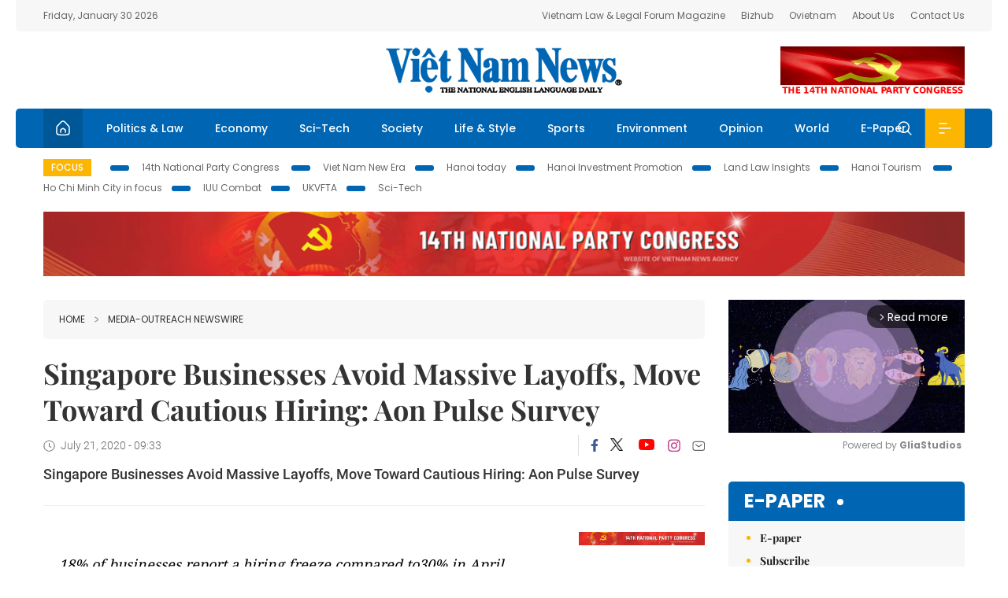

--- FILE ---
content_type: text/html; charset=utf-8
request_url: https://vietnamnews.vn/media-outreach/769907/singapore-businesses-avoid-massive-layoffs-move-toward-cautious-hiring-aon-pulse-survey.html
body_size: 17988
content:
<!DOCTYPE html>
<html lang="en">
<head>
    <title>Singapore Businesses Avoid Massive Layoffs, Move Toward Cautious Hiring: Aon Pulse Survey</title>
    <meta http-equiv="Content-Type" content="text/html; charset=utf-8" />
<meta http-equiv="REFRESH" content="3600" />
<meta name="robots" content="index,follow" />
<meta name="revisit-after" content="1 days" />
<meta name="copyright" content="VietNam News" />
<meta http-equiv="content-language" content="en" />
<meta content='width=device-width, initial-scale=1.0, user-scalable=yes' name='viewport' />
<link hreflang="en" rel="alternate" href="https://vietnamnews.vn" />
    
    <meta name="title" content="Singapore Businesses Avoid Massive Layoffs, Move Toward Cautious Hiring: Aon Pulse Survey" />
    <meta name="description" content="Singapore Businesses Avoid Massive Layoffs, Move Toward Cautious Hiring: Aon Pulse Survey" />
    <meta name="keywords" content="Vietnam News, Politics, Business, Economy, Society, Life, Sports, Environment, Your Say, English Through the News, Magazine, vietnam war, current news, Vietnamese to english, tin viet nam, latest news today, english newspapers, the vietnam war, news latest, today news headlines, nation news paper, today breaking news, vietnamese culture, vietnam history, bao vietnam, vietnam economy, today headlines, national news headlines, vietnam war summary, vietnam culture, vietnam government, news headline, daily nation today, daily nation newspaper headlines, newspaper headlines today, news website, báo online, headlines news, news site, war in vietnam, tin vietnam, vietnam people, vietnam today, vietnamese news, tin viet nam net, viet to english, news headlines for today, news paper online, national news in english, current news headlines, vietnam war history, english news papers, top news headlines, today hot news, english news headlines, vietnam conflict, up to the minute news, english daily, viet news, news highlights, viet news, today international news, govt news, the vietnam war summary, vietnam exports, việt nam, bao vn net, news.vn, baovietnam, thongtanxavietnam, vietnam plus, vietnam news agency" />

    <meta property="og:url" content="https://vietnamnews.vn/media-outreach/769907/singapore-businesses-avoid-massive-layoffs-move-toward-cautious-hiring-aon-pulse-survey.html" />
    <meta property="og:type" content="article" />
    <meta property="og:site_name" content="vietnamnews.vn" />
    <meta property="og:title" content="Singapore Businesses Avoid Massive Layoffs, Move Toward Cautious Hiring: Aon Pulse Survey" />
    <meta property="og:description" content="Singapore Businesses Avoid Massive Layoffs, Move Toward Cautious Hiring: Aon Pulse Survey" />
    <meta property="og:image" content="http://www.media-outreach.com/release.php/Images/78617/45688-22559-Aon-logo-jpg-1-.jpeg45688-22559_Aon_logo.jpg_1_.jpeg" />

    <link rel="stylesheet" href="/template/desktop/styles/css/vnnews.css">
<link href="/css/vnn.desktop.css" rel="stylesheet" />
<script src="/template/desktop/js/jquery-3.5.1.min.js"></script>
<script src="/template/desktop/js/bootstrap.bundle.min.js"></script>
<script async src="/js/lazysizes.min.js"></script>

    
    <!-- Google tag (gtag.js) -->
<script async src="https://www.googletagmanager.com/gtag/js?id=G-HSL1JCKFJ5"></script>
<script>
    window.dataLayer = window.dataLayer || [];
    function gtag() { dataLayer.push(arguments); }
    gtag('js', new Date());
    gtag('config', 'G-HSL1JCKFJ5');
</script>

</head>
<body>

    <header class="site-header">
        <div class="topbar">
            <div class="l-grid d-flex">
                <div class="me-auto">Friday, January 30 2026</div> 
                <ul class="ms-auto">
                    <li><a href="http://vietnamlawmagazine.vn">Vietnam Law & Legal Forum Magazine</a></li>
                    <li><a href="https://bizhub.vietnamnews.vn">Bizhub</a></li>
                    <li><a href="https://ovietnam.vietnamnews.vn">Ovietnam</a></li>
                    <li><a href="/about-us.html">About Us</a></li>
                    <li><a href="/contact-us.html">Contact Us</a></li>
                </ul>
            </div>
        </div>

        <div class="l-grid site-header__content">
            <div class="me-auto">
                
            </div>
            <h1><a href="/" class="logo" title="Việt Nam News">Việt Nam News</a></h1>
            <div class="ms-auto">
                <a href='https://vietnamnews.vn/topic/14th-national-party-congress/34' onclick='writeLogging("adv","https://vietnamnews.vn/topic/14th-national-party-congress/34",58)' target='_blank'><img class='lazyload' data-src='https://image.vietnamnews.vn/MediaUpload/Media/2026/01/19/01202619171413-14th19january.gif' width='234' height='60'  alt=''></a>
            </div>
        </div>

        <nav class="navbar site-header__nav">
            <div class="container-fluid l-grid">
                
<a href="/" class="home active"><i class="spr spr--home"></i></a>
    <a href="https://vietnamnews.vn/politics-laws" class="nav-item">Politics &amp; Law</a>
    <a href="https://vietnamnews.vn/economy" class="nav-item">Economy</a>
    <a href="https://vietnamnews.vn/Sci-Tech" class="nav-item">Sci-Tech</a>
    <a href="https://vietnamnews.vn/society" class="nav-item">Society</a>
    <a href="https://vietnamnews.vn/life-style" class="nav-item">Life &amp; Style</a>
    <a href="https://vietnamnews.vn/sports" class="nav-item">Sports</a>
    <a href="https://vietnamnews.vn/environment" class="nav-item">Environment</a>
    <a href="https://vietnamnews.vn/opinion" class="nav-item">Opinion</a>
    <a href="https://vietnamnews.vn/world" class="nav-item">World</a>
<a href="/e-paper" class="nav-item">E-Paper</a>
<div class="nav-ultilites">
    <div class="position-relative">
        <div class="search-form">
            <input id="txtSearchDefault" class="form-control" placeholder="Keyword" onkeydown="searchDataDefaultEnter(this)">
            <a onclick="searchDataDefault()" class="search-icon"><i class="spr spr--search"></i></a>
        </div>

    </div>
   
    <div class="dropdown">
        <a  class="menu-icon" id="menu_dropdown"><i class="spr spr--menu"></i></a>
        <div class="dropdown-menu">
            <div class="row l-grid menu-list">

                <div class="col">
                                <div class="mb-4"><a href="https://vietnamnews.vn/brandinfo" class="menu-heading">Brandinfo</a></div>
                                <div class="mb-4">
                                    <a href="https://vietnamnews.vn/sunday" class="menu-heading">Sunday/Weekend</a>
                                        <a href="https://vietnamnews.vn/sunday-features" class="menu-item">Features</a>
                                </div>
                                <div class="mb-4"><a href="https://vietnamnews.vn/travel" class="menu-heading">Travel</a></div>
                </div>
                <div class="col">
                                <div class="mb-4"><a href="https://vietnamnews.vn/politics-laws" class="menu-heading">Politics &amp; Law</a></div>
                                <div class="mb-4"><a href="https://vietnamnews.vn/society" class="menu-heading">Society</a></div>
                                <div class="mb-4">
                                    <a href="https://vietnamnews.vn/economy" class="menu-heading">Economy</a>
                                        <a href="https://vietnamnews.vn/economy-business-beat" class="menu-item">Business Beat</a>
                                        <a href="https://vietnamnews.vn/economy-talking-shop" class="menu-item">Talking Shop</a>
                                </div>
                </div>
                <div class="col">
                                <div class="mb-4"><a href="https://vietnamnews.vn/environment" class="menu-heading">Environment</a></div>
                                <div class="mb-4"><a href="https://vietnamnews.vn/talk-around-town" class="menu-heading">Talk Around Town</a></div>
                                <div class="mb-4">
                                    <a href="https://vietnamnews.vn/opinion" class="menu-heading">Opinion</a>
                                        <a href="https://vietnamnews.vn/opinion-outlook" class="menu-item">Outlook</a>
                                        <a href="https://vietnamnews.vn/opinion-op-ed" class="menu-item">Op-Ed</a>
                                        <a href="https://vietnamnews.vn/opinion-in-the-spotlight" class="menu-item">In the Spotlight</a>
                                </div>
                </div>
                <div class="col">
                                <div class="mb-4">
                                    <a href="https://vietnamnews.vn/life-style" class="menu-heading">Life &amp; Style</a>
                                        <a href="https://vietnamnews.vn/life-style-expat-corner" class="menu-item">Expat Corner</a>
                                        <a href="https://vietnamnews.vn/life-style-nom-nom" class="menu-item">nom-nom</a>
                                </div>
                                <div class="mb-4"><a href="https://vietnamnews.vn/world" class="menu-heading">World</a></div>
                                <div class="mb-4"><a href="https://vietnamnews.vn/sports" class="menu-heading">Sports</a></div>
                </div>
                <div class="col">
                    <div class="mb-4"><a href="/video.html" class="menu-heading">Video</a></div>
                    <div class="mb-4"><a href="/gallery.html" class="menu-heading">Photo</a></div>
                    <div class="mb-4"><a href="/e-paper" class="menu-heading">E-Paper</a></div>
                </div>
            </div>
        </div>
    </div>
</div>


            </div>
        </nav>
    </header>   <!-- end .site-header -->
    <div class="site-content">
        <div class="l-grid">
            <div class="trending">
                <a style="cursor:pointer" href="/list-of-topics.html"><label>Focus</label></a>
                    <a href="https://vietnamnews.vn/topic/14th-national-party-congress/34">14th National Party Congress </a>
    <a href="https://vietnamnews.vn/topic/Viet Nam-New-Era/31">Viet Nam New Era</a>
    <a href="https://vietnamnews.vn/topic/hanoi-today/17">Hanoi today</a>
    <a href="https://vietnamnews.vn/topic/ha-noi-investment-promotion/25">Hanoi Investment Promotion</a>
    <a href="https://vietnamnews.vn/topic/Land Law Insights/29">Land Law Insights</a>
    <a href="https://vietnamnews.vn/topic/ha-noi-tourism/26">Hanoi Tourism </a>
    <a href="https://vietnamnews.vn/topic/ho-chi-minh-city-in-focus/18">Ho Chi Minh City in focus</a>
    <a href="https://vietnamnews.vn/topic/iuu-combat/36">IUU Combat</a>
    <a href="https://vietnamnews.vn/topic/ukvfta/11">UKVFTA</a>
    <a href="https://vietnamnews.vn/topic/science-tech/33">Sci-Tech</a>

               
            </div>
                    <div class="top-adv-pos">
            <div class="banner">
                <a href="https://vietnamnews.vn/topic/14th-national-party-congress/34" target="_blank"><img width="100%" src="https://image.vietnamnews.vn/MediaUpload/Media/2026/01/20/01202620100105-banner-header-xiv_en_v3.png" alt=""></a>
            </div>
        </div>

        </div>
        
<div class="l-grid">  

    <div class="l-content category">
        <div class="breadcrumbs">
            <div class="breadcrumbs__item">
                <a href="/">Home</a>
                <a href="https://vietnamnews.vn/media-outreach"><i class="spr spr--arrow-right"></i>Media-OutReach Newswire</a>
            </div>
        </div>

        <div class="detail">
            <div class="detail__header">
                <h1 class="headline">Singapore Businesses Avoid Massive Layoffs, Move Toward Cautious Hiring: Aon Pulse Survey</h1>
                <div class="detail__meta">
                    <div class="datetime"><i class="spr spr--clock"></i>July 21, 2020 - 09:33</div>  
                    <div class="detail__social">
                        <div class="fb-likeshare">

                            <iframe src="https://www.facebook.com/plugins/like.php?href=https://vietnamnews.vn/media-outreach/769907/singapore-businesses-avoid-massive-layoffs-move-toward-cautious-hiring-aon-pulse-survey.html&width=150&layout=button_count&action=like&size=small&share=true&height=20&&locale=en_US" width="150" height="20" style="border:none;overflow:hidden" scrolling="no" frameborder="0" allowfullscreen="true" allow="autoplay; clipboard-write; encrypted-media; picture-in-picture; web-share"></iframe>
                        </div>
                        <div class="social">
                            <a href="https://www.facebook.com/vietnamnewsvns" class="social-item" title="Facebook"><i class="spr spr--fb-default"></i></a>
                            <a href="https://x.com/VietnamNewsVNS" class="social-item" title="Twitter"><i class="spr spr--tt-default"></i></a>
                            <a href="https://www.youtube.com/c/VietnamNews1" class="social-item" title="Youtube"><i class="spr spr--yt-default"></i></a>
                            <a href="https://www.instagram.com/viet_nam_news/" class="social-item" title="Instagram"><i class="spr spr--ig-default"></i></a>
                            <a href="mailto:?body=From https://vietnamnews.vn/media-outreach/769907/singapore-businesses-avoid-massive-layoffs-move-toward-cautious-hiring-aon-pulse-survey.html" class="social-item" title="Email"><i class="spr spr--mail"></i></a>
                        </div>
                    </div>
                </div>
                <div class="sapo">
                    Singapore Businesses Avoid Massive Layoffs, Move Toward Cautious Hiring: Aon Pulse Survey
                    
                </div>
            </div>  <!-- end detail header -->

            <div class="detail__content">
                <div class="content">
                    <div id="abody">

<p></p><ul><li><i>18% of businesses report a hiring freeze compared to30% in April</i></li><li><i>Three fourths of Singapore companies have refrainedfrom layoffs</i></li></ul><p></p><p class="Default"><br></p><p class="Default">SINGAPORE- <a href="https://www.media-outreach.com/">Media OutReach</a> - 21 July2020 - <a href="https://www.aon.com/home/index.html">Aon plc</a> (NYSE: AON), a leadingglobal professional services firm providing a broad range of risk, retirementand health solutions, has released the results of a new pulse survey thatexplores how companies in Singapore are planning for changes in the rewards andtalent landscape in a COVID-19 world.</p><p class="Default"> </p><p class="Default">Aonconducted the survey, "<i>Settingthe Stage for the Future of Rewards and Work,</i>" from June 9 to June 15,2020. This follows a previous <a href="https://rewards.aon.com/en-us/sites/reports/covid-19-pulse-survey-3">study</a> that was conducted from April28 to May 1, 2020.</p><p class="Default"> </p><p class="Default">"Our latest survey resultsshow a stabilization in businesses in Singapore. While layoffs are slightly onthe rise, more businesses are moving to cautious hiring practices whileadjustments to rewards have averted widespread downsizing efforts," says AlexanderKrasavin, partner, Radford, and regional commercial head, APAC &amp; MEA at Aon."We hear from clients that they are looking beyond the immediate economicimpact of COVID-19 and planning for longer-term structural changes tooperations and workforce strategies. They are seeing opportunity within a verydifficult situation."</p><p class="Default"><br></p><p class="Default"><b>Employeesin high-risk environments may lose their "hazard pay"</b></p><p>As businesses inSingapore deal with the economic impact of the pandemic, many are changingtheir rewards programmes, most often by postponing salary increases. BetweenAon's May and June pulse surveys, businesses delaying salary increases for all employeesgrew from 24% to 29%.</p><p><br></p><p>As more businessesreopen, they are also pulling back on special "hazard pay." Survey participantsthat reported paying hazard pay to employees in a higher risk environment inMay was 12%. By the June pulse survey, only 9% of participants said they have stoppedproviding this allowance. </p><p> </p><p><b>Most companies report "zero downsizing efforts"</b></p><p>As companies takesteps to contain costs through modifications to rewards, most participantscontinue to report "zero downsizing efforts." Approximately three-fourths ofSingapore businesses surveyed said they have refrained from layoffs for now. However,the percentage of participants that confirmed layoffs rose slightly to 15% inthe June survey from 13% in May and only 4% in April.  </p><p> </p><p>In addition, moreSingapore businesses are moving toward cautious hiring from a complete hiringfreeze. The percentage of surveyed businesses that reported a hiring freezefell almost by half, from 30% in April to 18% in June. Those in a cautioushiring state rose from 46% to 60% during the same period.</p><p><br></p><p><b>Singapore companies view current situation asopportunity, not obstacle</b></p><p>When asked how theexperience of responding to COVID-19 might change future workforce strategies,56% of companies in Singapore expect their digital transformation agendas toaccelerate and 89% are planning for different working models, such as an increasein permanently remote employees and more flexible working hours. In fact, 75%of participants said that they are offering flexible working hours to employeeswith young children − an increase from 67% in April and May.</p><p><br></p><p><h4>About the Survey</h4><p><p class="Default"></p><p class="Default"><span>This is the fourth edition of Aon's COVID-19 pulsesurveys.</span><span> A total of 1,940 companies around the worldresponded, with 417 respondents from Singapore. Survey results are available </span><a href="https://rewards.aon.com/en-us/offers/covid-19-pulse-survey/pulse-4-invite"><span>here</span></a><span> </span><span><span>and are complimentary for all participants</span></span><span>. </span></p><p class="Default"><span><br></span></p><br><p></p><p><h4>About Aon</h4><p><p><a href="https://www.aon.com/"><span>Aon plc</span></a><span>&nbsp;(NYSE: AON)&nbsp;is a leading globalprofessional services firm providing a broad range of risk, retirement andhealth solutions.&nbsp;Our 50,000 colleagues in 120 countries empower resultsfor clients by using proprietary data and analytics to deliver insights thatreduce volatility and improve performance.</span></p><p><span><br></span></p><p><span>FollowAon on&nbsp;</span><a href="https://c212.net/c/link/?t=0&amp;l=en&amp;o=2648470-1&amp;h=4020608382&amp;u=https%3A%2F%2Ftwitter.com%2FAon_plc&amp;a=Twitter" target="_blank"><span>Twitter</span></a><span>&nbsp;and&nbsp;</span><a href="https://c212.net/c/link/?t=0&amp;l=en&amp;o=2648470-1&amp;h=3339237626&amp;u=https%3A%2F%2Fwww.linkedin.com%2Fcompany%2Faon%2F&amp;a=LinkedIn" target="_blank"><span>LinkedIn</span></a><a name="_Hlk37678096"><span><span>.</span></span></a><span><span>&nbsp;&nbsp;</span></span></p><p><span><span>Stay up to date by visiting the&nbsp;</span></span><a href="https://c212.net/c/link/?t=0&amp;l=en&amp;o=2648470-1&amp;h=1052987609&amp;u=http%3A%2F%2Fwww.aon.com%2Fhome%2Fnewsroom%2Findex.html&amp;a=Aon+Newsroom" target="_blank"><span><span>Aon Newsroom</span></span></a><span><span>&nbsp;and hear from Aon's expert advisorsin&nbsp;</span></span><a href="https://theonebrief.com/asia/" target="_blank"><span><span>The One Brief</span></span></a><span><span><span>. </span></span></span><span></span><span>Sign up for News Alerts&nbsp;</span><a href="https://aon.mediaroom.com/index.php?s=58"><span>here</span></a><span><span>.</span></span><span></span></p><p><span><span><br></span></span></p><img src="https://www.media-outreach.com/release.php/FeedTrack/41489" width="1" height="1">
                        <div>
                        </div>

                    </div>

                    <div class="fb-likeshare">
                        <iframe src="https://www.facebook.com/plugins/like.php?href=https://vietnamnews.vn/media-outreach/769907/singapore-businesses-avoid-massive-layoffs-move-toward-cautious-hiring-aon-pulse-survey.html&width=150&layout=button_count&action=like&size=small&share=true&height=20&&locale=en_US" width="150" height="20" style="border:none;overflow:hidden" scrolling="no" frameborder="0" allowfullscreen="true" allow="autoplay; clipboard-write; encrypted-media; picture-in-picture; web-share"></iframe>





                    </div>
                    <div id="adv_category_bottom">
                    </div>
                </div>
                <div class="col-160">
                    <div id="adv_category_center">
<div class='banner'><a href='https://vietnamnews.vn/topic/14th-national-party-congress/34' onclick='writeLogging("adv","https://vietnamnews.vn/topic/14th-national-party-congress/34",1622)' target='_blank'><img class='lazyload' data-src='https://image.vietnamnews.vn/MediaUpload/Media/2026/01/18/01202618154440-newbanner-header-xiv_en_v3.png' alt=''></a></div>                    </div>
                    
                </div>
            </div>  <!-- end detail content -->

            <div class="detail__footer">
                <script>

                    function resizeIframe(obj) {
                        obj.style.height = obj.contentWindow.document.documentElement.scrollHeight + 'px';
                    }
                
                </script>
                <iframe width="100%" height="100%" id="parent-iframe" name="parent-iframe" class="lazyload" data-src="https://vietnamnews.vn/ApiData/PostComment?id=769907&url=https://vietnamnews.vn/media-outreach/769907/singapore-businesses-avoid-massive-layoffs-move-toward-cautious-hiring-aon-pulse-survey.html&total=0"
                        scrolling="no"
                        onload="this.height=this.contentWindow.document.documentElement.scrollHeight"
                        onresize="this.height=this.contentWindow.document.documentElement.scrollHeight"></iframe>
               

                    <div class="highlight">
                        <section class="zone zone--highlight">
                            <header class="zone__heading">
                                <h3><a href="#" class="heading">see also</a></h3>
                            </header>
                            <div class="zone__content">
                                <div class="row row-cols-3">
                                                <article class="col story">
<a href="https://vietnamnews.vn/media-outreach/1764886/world-no-1-tennis-aryna-sabalenka-shines-with-the-multifaceted-brilliance-of-a-natural-diamond.html" class="story__thumb"><img class="lazyload" data-src="https://release.media-outreach.com/release.php/Images/Thumb/550x366/726350/726350-World-No-1-tennis-player-.png&#xA;      World No. 1 tennis player Aryna Sabalenka graces Tatler&#x2019;s January double cover (Images courtesy of Tatler Hong Kong)" src="/images/vnn.jpg" alt=""></a>                                                    <a href="https://vietnamnews.vn/media-outreach" class="story__link">Media-OutReach Newswire</a>
                                                    <h2><a href="https://vietnamnews.vn/media-outreach/1764886/world-no-1-tennis-aryna-sabalenka-shines-with-the-multifaceted-brilliance-of-a-natural-diamond.html" class="story__title">World No. 1 Tennis Aryna Sabalenka Shines With The Multifaceted Brilliance Of A Natural Diamond</a></h2>
                                                </article>
                                                <article class="col story">
<a href="https://vietnamnews.vn/media-outreach/1764885/money20-20-asia-2026-unveils-transformative-agenda-and-stellar-keynote-lineup.html" class="story__thumb"><img class="lazyload" data-src="https://release.media-outreach.com/release.php/Images/Thumb/550x366/726966/726966-Money-1-JPG-550x366.jpeg&#xA;      Money20/20" src="/images/vnn.jpg" alt=""></a>                                                    <a href="https://vietnamnews.vn/media-outreach" class="story__link">Media-OutReach Newswire</a>
                                                    <h2><a href="https://vietnamnews.vn/media-outreach/1764885/money20-20-asia-2026-unveils-transformative-agenda-and-stellar-keynote-lineup.html" class="story__title">Money20/20 Asia 2026 Unveils Transformative Agenda and Stellar Keynote Lineup</a></h2>
                                                </article>
                                                <article class="col story">
<a href="https://vietnamnews.vn/media-outreach/1764883/tecsun-science-and-technology-shines-at-greater-bay-area-ai-summit-jointly-building-an-industrial-innovation-ecosystem.html" class="story__thumb"><img class="lazyload" data-src="https://release.media-outreach.com/release.php/Images/Thumb/550x366/727939/727939-AI-jpeg-550x366.jpeg&#xA;      At the meeting, Chen Qu, Deputy General Manager of Desheng Technology, delivered a keynote speech titled &quot;AI Reconstructs the New Era of Medical Data&quot;" src="/images/vnn.jpg" alt=""></a>                                                    <a href="https://vietnamnews.vn/media-outreach" class="story__link">Media-OutReach Newswire</a>
                                                    <h2><a href="https://vietnamnews.vn/media-outreach/1764883/tecsun-science-and-technology-shines-at-greater-bay-area-ai-summit-jointly-building-an-industrial-innovation-ecosystem.html" class="story__title">Tecsun Science and Technology Shines at Greater Bay Area AI Summit, Jointly Building an Industrial Innovation Ecosystem</a></h2>
                                                </article>
                                                <article class="col story">
<a href="https://vietnamnews.vn/media-outreach/1764878/onyx-hospitality-group-named-seventh-best-place-to-work-in-asia-pacific-for-2025.html" class="story__thumb"><img class="lazyload" data-src="https://release.media-outreach.com/release.php/Images/Thumb/550x366/727967/727967-Image-14-1-jpg-550x366.jpeg&#xA;      ONYX Hospitality Group named Seventh Best Place to Work in Asia-Pacific for 2025" src="/images/vnn.jpg" alt=""></a>                                                    <a href="https://vietnamnews.vn/media-outreach" class="story__link">Media-OutReach Newswire</a>
                                                    <h2><a href="https://vietnamnews.vn/media-outreach/1764878/onyx-hospitality-group-named-seventh-best-place-to-work-in-asia-pacific-for-2025.html" class="story__title">ONYX Hospitality Group named Seventh Best Place to Work in Asia-Pacific for 2025</a></h2>
                                                </article>
                                                <article class="col story">
<a href="https://vietnamnews.vn/media-outreach/1764826/tat-unveils-lalisa-lisa-manobal-as-amazing-thailand-ambassador-inviting-travellers-to-feel-all-the-feelings.html" class="story__thumb"><img class="lazyload" data-src="https://release.media-outreach.com/release.php/Images/CompanyThumb/550x366/446882/Tourism Authority of Thailand.jpg&#xA;      Tourism Authority of Thailand" src="/images/vnn.jpg" alt=""></a>                                                    <a href="https://vietnamnews.vn/media-outreach" class="story__link">Media-OutReach Newswire</a>
                                                    <h2><a href="https://vietnamnews.vn/media-outreach/1764826/tat-unveils-lalisa-lisa-manobal-as-amazing-thailand-ambassador-inviting-travellers-to-feel-all-the-feelings.html" class="story__title">TAT Unveils Lalisa &#x2018;LISA&#x2019; Manobal as Amazing Thailand Ambassador, Inviting Travellers to &#x2018;Feel All the Feelings&#x2019;</a></h2>
                                                </article>
                                                <article class="col story">
<a href="https://vietnamnews.vn/media-outreach/1764864/scope-s-ultra-luxury-residential-performance-underscores-strong-investor-confidence-in-thailand-s-prime-market.html" class="story__thumb"><img class="lazyload" data-src="https://release.media-outreach.com/release.php/Images/Thumb/550x366/727526/727526-2807-1-000-N515-jpg-550x3.jpeg&#xA;      SCOPE Langsuan" src="/images/vnn.jpg" alt=""></a>                                                    <a href="https://vietnamnews.vn/media-outreach" class="story__link">Media-OutReach Newswire</a>
                                                    <h2><a href="https://vietnamnews.vn/media-outreach/1764864/scope-s-ultra-luxury-residential-performance-underscores-strong-investor-confidence-in-thailand-s-prime-market.html" class="story__title">SCOPE&#x2019;s Ultra-Luxury Residential Performance Underscores Strong Investor Confidence in Thailand&#x2019;s Prime Market</a></h2>
                                                </article>
                                </div>
                            </div>
                        </section>
                    </div>

                    <section class="zone zone--morestory">
                        <header class="zone__heading">
                            <h3 class="heading">More on this story</h3>
                        </header>
                        <div class="zone__content">
                            <div class="timeline">

                                    <article class="col story">
                                            <a href="https://vietnamnews.vn/media-outreach/769890/petronas-new-energy-teams-up-with-nefin-group-to-power-15-tesco-stores-in-malaysia-with-renewable-energy.html" class="story__thumb"><img class="lazyload" data-src="http://www.media-outreach.com/release.php/Images/78561/PETRONAS-NEFIN.jpgPETRONAS_NEFIN.jpg" src="/images/vnn.jpg" alt=""></a>

                                        <a href="https://vietnamnews.vn/media-outreach" class="story__link">Media-OutReach Newswire</a>
                                        <h2><a href="https://vietnamnews.vn/media-outreach/769890/petronas-new-energy-teams-up-with-nefin-group-to-power-15-tesco-stores-in-malaysia-with-renewable-energy.html" class="story__title">PETRONAS New Energy Teams Up With NEFIN Group to Power 15 Tesco Stores in Malaysia with Renewable Energy</a></h2>
                                        <div class="summary">PETRONAS New Energy Teams Up With NEFIN Group to Power 15 Tesco Stores in Malaysia with Renewable Energy</div>
                                    </article>
                                    <article class="col story">
                                            <a href="https://vietnamnews.vn/media-outreach/769891/sp-jain-school-of-global-management-introduces-flexible-learning-options-for-its-bba-program.html" class="story__thumb"><img class="lazyload" data-src="http://www.media-outreach.com/release.php/Images/78533/SP-jain-Logo-gif.jpgSP jain Logo gif.jpg" src="/images/vnn.jpg" alt=""></a>

                                        <a href="https://vietnamnews.vn/media-outreach" class="story__link">Media-OutReach Newswire</a>
                                        <h2><a href="https://vietnamnews.vn/media-outreach/769891/sp-jain-school-of-global-management-introduces-flexible-learning-options-for-its-bba-program.html" class="story__title">SP Jain School of Global Management introduces flexible learning options for its BBA program</a></h2>
                                        <div class="summary">SP Jain School of Global Management introduces flexible learning options for its BBA program</div>
                                    </article>
                                    <article class="col story">
                                            <a href="https://vietnamnews.vn/media-outreach/769893/asmpt-collaborates-with-ibm-research-on-ai-chip-technology.html" class="story__thumb"><img class="lazyload" data-src="http://www.media-outreach.com/release.php/Images/78519/ASM-logo-200720.jpgASM logo_200720.jpg" src="/images/vnn.jpg" alt=""></a>

                                        <a href="https://vietnamnews.vn/media-outreach" class="story__link">Media-OutReach Newswire</a>
                                        <h2><a href="https://vietnamnews.vn/media-outreach/769893/asmpt-collaborates-with-ibm-research-on-ai-chip-technology.html" class="story__title">ASMPT Collaborates with IBM Research on AI Chip Technology</a></h2>
                                        <div class="summary">ASMPT Collaborates with IBM Research on AI Chip Technology</div>
                                    </article>
                                    <article class="col story">
                                            <a href="https://vietnamnews.vn/media-outreach/769892/ssivix-lab-rolls-out-their-myclnq-digital-health-ecosystem-app-to-meet-healthcare-needs-digitally.html" class="story__thumb"><img class="lazyload" data-src="http://www.media-outreach.com/release.php/Images/78414/ssivix-lab-logo.jpgssivix-lab-logo.jpg" src="/images/vnn.jpg" alt=""></a>

                                        <a href="https://vietnamnews.vn/media-outreach" class="story__link">Media-OutReach Newswire</a>
                                        <h2><a href="https://vietnamnews.vn/media-outreach/769892/ssivix-lab-rolls-out-their-myclnq-digital-health-ecosystem-app-to-meet-healthcare-needs-digitally.html" class="story__title">SSIVIX Lab rolls out their MyCLNQ Digital Health Ecosystem app to meet healthcare needs digitally</a></h2>
                                        <div class="summary">SSIVIX Lab rolls out their MyCLNQ Digital Health Ecosystem app to meet healthcare needs digitally</div>
                                    </article>
                                    <article class="col story">
                                            <a href="https://vietnamnews.vn/media-outreach/769894/first-page-limited-generates-success-for-hong-kong-online-real-estate-platform-house730.html" class="story__thumb"><img class="lazyload" data-src="http://www.media-outreach.com/release.php/Images/78435/FP-logo3.jpgFP-logo3.jpg" src="/images/vnn.jpg" alt=""></a>

                                        <a href="https://vietnamnews.vn/media-outreach" class="story__link">Media-OutReach Newswire</a>
                                        <h2><a href="https://vietnamnews.vn/media-outreach/769894/first-page-limited-generates-success-for-hong-kong-online-real-estate-platform-house730.html" class="story__title">First Page Limited Generates Success for Hong Kong Online Real Estate Platform House730</a></h2>
                                        <div class="summary">First Page Limited Generates Success for Hong Kong Online Real Estate Platform House730</div>
                                    </article>
                                    <article class="col story">
                                            <a href="https://vietnamnews.vn/media-outreach/769895/evolution-wellness-solutions-launches-cloud-based-membership-management-system-circuit.html" class="story__thumb"><img class="lazyload" data-src="http://www.media-outreach.com/release.php/Images/78161/Circuit.jpgCircuit.jpg" src="/images/vnn.jpg" alt=""></a>

                                        <a href="https://vietnamnews.vn/media-outreach" class="story__link">Media-OutReach Newswire</a>
                                        <h2><a href="https://vietnamnews.vn/media-outreach/769895/evolution-wellness-solutions-launches-cloud-based-membership-management-system-circuit.html" class="story__title">Evolution Wellness Solutions Launches Cloud-Based Membership Management System, Circuit&#x2122;</a></h2>
                                        <div class="summary">Evolution Wellness Solutions Launches Cloud-Based Membership Management System, Circuit™</div>
                                    </article>
                                    <article class="col story">
                                            <a href="https://vietnamnews.vn/media-outreach/769897/syinix-sold-3126-units-of-android-tv-on-first-day-of-launch.html" class="story__thumb"><img class="lazyload" data-src="http://www.media-outreach.com/release.php/Images/78399/syinix-1.jpgsyinix 1.jpg" src="/images/vnn.jpg" alt=""></a>

                                        <a href="https://vietnamnews.vn/media-outreach" class="story__link">Media-OutReach Newswire</a>
                                        <h2><a href="https://vietnamnews.vn/media-outreach/769897/syinix-sold-3126-units-of-android-tv-on-first-day-of-launch.html" class="story__title">Syinix Sold 3126 Units of Android TV on First Day of Launch</a></h2>
                                        <div class="summary">Syinix Sold 3126 Units of Android TV on First Day of Launch</div>
                                    </article>
                                    <article class="col story">
                                            <a href="https://vietnamnews.vn/media-outreach/769777/china-dongxiang-announces-operational-results-for-fy2020-21-q1.html" class="story__thumb"><img class="lazyload" data-src="http://www.media-outreach.com/release.php/Images/78322/dongxiang-logo.jpgdongxiang logo.jpg" src="/images/vnn.jpg" alt=""></a>

                                        <a href="https://vietnamnews.vn/media-outreach" class="story__link">Media-OutReach Newswire</a>
                                        <h2><a href="https://vietnamnews.vn/media-outreach/769777/china-dongxiang-announces-operational-results-for-fy2020-21-q1.html" class="story__title">China Dongxiang Announces Operational Results for FY2020/21 Q1</a></h2>
                                        <div class="summary">China Dongxiang Announces Operational Results for FY2020/21 Q1</div>
                                    </article>
                                    <article class="col story">
                                            <a href="https://vietnamnews.vn/media-outreach/769765/qatar-airways-to-resume-guangzhou-passenger-flights-from-26-july.html" class="story__thumb"><img class="lazyload" data-src="http://www.media-outreach.com/release.php/Images/78273/qatar.jpgqatar.jpg" src="/images/vnn.jpg" alt=""></a>

                                        <a href="https://vietnamnews.vn/media-outreach" class="story__link">Media-OutReach Newswire</a>
                                        <h2><a href="https://vietnamnews.vn/media-outreach/769765/qatar-airways-to-resume-guangzhou-passenger-flights-from-26-july.html" class="story__title">Qatar Airways to Resume Guangzhou Passenger Flights from 26 July</a></h2>
                                        <div class="summary">Qatar Airways to Resume Guangzhou Passenger Flights from 26 July</div>
                                    </article>
                            </div>
                        </div>
                    </section>

            </div>  <!-- end detail footer -->
        </div>  <!-- end .detail -->
    </div>

    <div class="sidebar">

        <div id="adv_category_right_top">
<div class='banner'><div class="gliaplayer-container"
    data-slot="vietnamnews_desktop">
</div>
<script>
    (function (src, width) {
        if (window.screen.width > width) {
            const tag = document.createElement('script')
            tag.onload = function () {
              this.setAttribute('loaded', '')
            }
            tag.async = true
            tag.src = src
            const s = document.getElementsByTagName('script')[0]
            s.parentNode.insertBefore(tag, s)
        }
    })("https://player.gliacloud.com/player/vietnamnews_desktop", 600)
</script>
<div class="gliaplayer-container"
    data-slot="vietnamnews_mobile">
</div>
<script>
    (function (src, width) {
        if (window.screen.width <= width) {
            const tag = document.createElement('script')
            tag.onload = function () {
              this.setAttribute('loaded', '')
            }
            tag.async = true
            tag.src = src
            const s = document.getElementsByTagName('script')[0]
            s.parentNode.insertBefore(tag, s)
        }
    })("https://player.gliacloud.com/player/vietnamnews_mobile", 600)
</script></div>        </div>
        <section class="aside has-bg">
    <header class="aside__heading">
        <h3><a class="heading" href="/e-paper">E-paper</a></h3>
    </header>
    <div class="aside__content">
        <ul class="event-list">
            <li><a href="/e-paper">E-paper</a></li>
            <li><a href="https://image.vietnamnews.vn/MediaUpload/Doc/subscription-vns.doc">Subscribe</a></li>
            <li><a target="_blank" href="https://image.vietnamnews.vn/MediaUpload/Doc/printing-adv-rates.jpg">Print Advertisement</a></li>
            <li><a target="_blank" href="https://image.vietnamnews.vn/MediaUpload/Doc/online-adv-rates.jpg">Online Advertisement</a></li>
        </ul>
    </div>
</section>
        
<section class="aside aside--latest">
    <ul class="nav nav-tabs" id="latestTab" role="tablist">
        <li class="nav-item" role="presentation">
            <button class="nav-link active" id="latest-tab" data-bs-toggle="tab" data-bs-target="#latest" type="button" role="tab" aria-controls="latest" aria-selected="true">Latest</button>
        </li>
        <li class="nav-item" role="presentation">
            <button class="nav-link" id="mostread-tab" data-bs-toggle="tab" data-bs-target="#mostread" type="button" role="tab" aria-controls="mostread" aria-selected="false">Most read</button>
        </li>
    </ul>
    <div class="tab-content">
        <div class="tab-pane fade show active" id="latest" role="tabpanel" aria-labelledby="latest-tab">
                <article class="story">
<a href="https://vietnamnews.vn/economy/1764884/moit-unveils-mandatory-roadmap-for-e10-biofuel.html" class="story__thumb"><img class="lazyload" data-src="https://image.vietnamnews.vn/uploadvnnews/Article/2026/1/30/481940_petrol.jpg" src="/images/vnn.jpg" alt=""></a>                    <h2><a href="https://vietnamnews.vn/economy/1764884/moit-unveils-mandatory-roadmap-for-e10-biofuel.html" class="story__title">MoIT unveils mandatory roadmap for E10 biofuel&#xA0;&#xD;&#xA;&#xD;&#xA;</a></h2>
                    <div class="number">1.</div>
                </article>
                <article class="story">
<a href="https://vietnamnews.vn/politics-laws/1764882/viet-nam-australia-step-up-naval-cooperation.html" class="story__thumb"><img class="lazyload" data-src="https://image.vietnamnews.vn/uploadvnnews/Article/2026/1/30/481953_5390058354906888_tanc.jpg" src="/images/vnn.jpg" alt=""></a>                    <h2><a href="https://vietnamnews.vn/politics-laws/1764882/viet-nam-australia-step-up-naval-cooperation.html" class="story__title">Vi&#x1EC7;t Nam, Australia step up naval cooperation</a></h2>
                    <div class="number">2.</div>
                </article>
                <article class="story">
<a href="https://vietnamnews.vn/politics-laws/1764881/viet-nam-ready-to-make-practical-contributions-to-gaza-peace-diplomat.html" class="story__thumb"><img class="lazyload" data-src="https://image.vietnamnews.vn/uploadvnnews/Article/2026/1/30/481948_5390056473082901_ng1.jpg" src="/images/vnn.jpg" alt=""></a>                    <h2><a href="https://vietnamnews.vn/politics-laws/1764881/viet-nam-ready-to-make-practical-contributions-to-gaza-peace-diplomat.html" class="story__title">Vi&#x1EC7;t Nam ready to make practical contributions to Gaza peace: diplomat</a></h2>
                    <div class="number">3.</div>
                </article>
                <article class="story">
<a href="https://vietnamnews.vn/politics-laws/1764880/state-president-offers-incense-in-tribute-to-late-party-state-leaders.html" class="story__thumb"><img class="lazyload" data-src="https://image.vietnamnews.vn/uploadvnnews/Article/2026/1/30/481946_5390054133069830_ngot.jpg" src="/images/vnn.jpg" alt=""></a>                    <h2><a href="https://vietnamnews.vn/politics-laws/1764880/state-president-offers-incense-in-tribute-to-late-party-state-leaders.html" class="story__title">State President offers incense in tribute to late Party, State leaders</a></h2>
                    <div class="number">4.</div>
                </article>
                <article class="story">
<a href="https://vietnamnews.vn/economy/1764877/viet-nam-launches-green-transition-business-alliance.html" class="story__thumb"><img class="lazyload" data-src="https://image.vietnamnews.vn/uploadvnnews/Article/2026/1/30/481750_green.jpg" src="/images/vnn.jpg" alt=""></a>                    <h2><a href="https://vietnamnews.vn/economy/1764877/viet-nam-launches-green-transition-business-alliance.html" class="story__title">Vi&#x1EC7;t Nam launches green transition business alliance</a></h2>
                    <div class="number">5.</div>
                </article>
        </div>
        <div class="tab-pane fade" id="mostread" role="tabpanel" aria-labelledby="mostread-tab">
        </div>
    </div>
</section>
    
    <div class="event">
        <a href="https://vietnamnews.vn/topic/science-tech/33" class="story__thumb">
<span>Sci-Tech</span>        </a>
        <ul class="event-list">
            <li><a href="https://vietnamnews.vn/Sci-Tech/1764637/ha-noi-moves-to-data-driven-governance-as-digital-reform-enters-new-phase.html">H&#xE0; N&#x1ED9;i moves to data-driven governance as digital reform enters new phase</a></li>
                <li><a href="https://vietnamnews.vn/Sci-Tech/1764636/transforming-management-models-and-reforming-administration-in-the-digital-age.html">Transforming management models and reforming administration in the digital age</a></li>
                <li><a href="https://vietnamnews.vn/Sci-Tech/1764483/sci-tech-innovation-digital-transformation-fuel-viet-nam-s-rapid-development.html">Sci-tech, innovation, digital transformation fuel Vi&#x1EC7;t Nam&#x2019;s rapid development</a></li>
        </ul>
      
    </div>
    <div class="event">
        <a href="https://vietnamnews.vn/topic/hanoi-today/17" class="story__thumb">
<span>Hanoi today</span>        </a>
        <ul class="event-list">
            <li><a href="https://vietnamnews.vn/life-style/1764696/ha-noi-shines-with-light-symphony-welcoming-the-new-year-2026-show.html">H&#xE0; N&#x1ED9;i shines with &#x2018;Light Symphony &#x2013; Welcoming the New Year 2026&#x2019; show</a></li>
                <li><a href="https://vietnamnews.vn/society/1764653/ha-noi-plans-1-1-billion-to-upgrade-west-lake-area.html">H&#xE0; N&#x1ED9;i plans $1.1 billion to upgrade West Lake area</a></li>
                <li><a href="https://vietnamnews.vn/society/1764640/ha-noi-approves-landmark-resolution-on-master-plan-with-100-year-vision.html">H&#xE0; N&#x1ED9;i approves landmark resolution on&#xA0;master plan with 100-year vision</a></li>
        </ul>
      
    </div>
    <div class="event">
        <a href="https://vietnamnews.vn/topic/ha-noi-investment-promotion/25" class="story__thumb">
<span>Hanoi Investment Promotion</span>        </a>
        <ul class="event-list">
            <li><a href="https://vietnamnews.vn/economy/1763443/ha-noi-strengthens-smes-fdi-links.html">H&#xE0; N&#x1ED9;i strengthens SMEs-FDI links</a></li>
                <li><a href="https://vietnamnews.vn/economy/1732724/ha-noi-shopping-festival-2025-opens-to-boost-domestic-consumption.html">H&#xE0; N&#x1ED9;i shopping festival 2025 opens to boost domestic consumption</a></li>
                <li><a href="https://vietnamnews.vn/economy/1731523/ha-noi-rolls-out-new-incentives-to-accelerate-green-industrial-development.html">H&#xE0; N&#x1ED9;i rolls out new incentives to accelerate green industrial development</a></li>
        </ul>
      
    </div>
    <div class="event">
        <a href="https://vietnamnews.vn/topic/ha-noi-tourism/26" class="story__thumb">
<span>Hanoi Tourism </span>        </a>
        <ul class="event-list">
            <li><a href="https://vietnamnews.vn/society/1733140/ha-noi-tourism-off-to-a-flying-start-in-early-2026-revenue-tops-79m.html">H&#xE0; N&#x1ED9;i tourism off to a flying start in early 2026, revenue tops $79m</a></li>
                <li><a href="https://vietnamnews.vn/life-style/1732726/ha-noi-welcomes-more-than-33-7-million-visitors-in-2025.html">H&#xE0; N&#x1ED9;i welcomes more than 33.7 million visitors in 2025</a></li>
                <li><a href="https://vietnamnews.vn/life-style/1732340/ha-no-i-seeks-solutions-for-more-achievements-in-tourism-in-2026.html">Ha&#x300; N&#xF4;&#x323;i seeks solutions for more achievements in tourism in 2026 </a></li>
        </ul>
      
    </div>
    <div class="event">
        <a href="https://vietnamnews.vn/topic/brandinfo/6" class="story__thumb">
<img class="lazyload" data-src="https://image.vietnamnews.vn/uploadvnnews//Adv/2017/5/4/brand-info-pic-1.png" src="/images/vnn.jpg" alt=""><span>Brandinfo</span>        </a>
        <ul class="event-list">
            <li><a href="https://vietnamnews.vn/brandinfo/1764874/australian-magazine-names-phu-quoc-among-2026-s-most-memorable-destinations.html">Australian magazine names Ph&#xFA; Qu&#x1ED1;c among 2026&#x2019;s most memorable destinations</a></li>
                <li><a href="https://vietnamnews.vn/advertisement/1764799/8-predictions-by-kaspersky-on-how-ai-is-shaping-threats-and-cyberdefence-in-2026.html">8 predictions by Kaspersky on how AI is shaping threats and cyberdefence in 2026</a></li>
                <li><a href="https://vietnamnews.vn/brandinfo/1764771/phu-quoc-emerges-as-new-race-cation-destination-for-korean-travellers.html">Ph&#xFA; Qu&#x1ED1;c emerges as new race-cation destination for Korean travellers</a></li>
        </ul>
      
    </div>
    <div class="event">
        <a href="https://vietnamnews.vn/topic/scoop/7" class="story__thumb">
<img class="lazyload" data-src="https://image.vietnamnews.vn/uploadvnnews//Adv/2016/11/26/logosea.jpg" src="/images/vnn.jpg" alt=""><span>scoop</span>        </a>
        <ul class="event-list">
            <li><a href="https://vietnamnews.vn/society/1550168/journalists-work-to-spread-love-for-truong-sa.html">Journalists work to spread&#xA0;love for Tr&#x1B0;&#x1EDD;ng Sa</a></li>
                <li><a href="https://vietnamnews.vn/society/1550141/six-streets-in-ha-noi-to-be-named-after-truong-sa-archipelago-s-islands.html">Six streets in H&#xE0; N&#x1ED9;i to be named after Tr&#x1B0;&#x1EDD;ng Sa Archipelago&#x2019;s islands</a></li>
                <li><a href="https://vietnamnews.vn/politics-laws/1549929/viet-nam-concerned-about-recent-developments-in-east-sea-diplomat.html">Vi&#x1EC7;t Nam concerned about recent developments in East Sea: Diplomat</a></li>
        </ul>
      
    </div>
    <div class="event">
        <a href="https://vietnamnews.vn/topic/nomnom/8" class="story__thumb">
<img class="lazyload" data-src="https://image.vietnamnews.vn/uploadvnnews//Adv/2019/7/19/nomnom.jpg" src="/images/vnn.jpg" alt=""><span>nomnom</span>        </a>
        <ul class="event-list">
            <li><a href="https://vietnamnews.vn/life-style/1315216/let-s-get-spicey.html">Let&#x27;s get spicey</a></li>
                <li><a href="https://vietnamnews.vn/life-style/1311597/jelly-mooncake.html">Jelly mooncake</a></li>
                <li><a href="https://vietnamnews.vn/brand-info/1072373/how-virtual-learning-prepares-students-for-the-future-that-does-not-yet-exist.html">How virtual learning prepares students for the future that does not yet exist</a></li>
        </ul>
      
    </div>


   



        <div id="adv_category_right_bottom">
        </div>

    </div>
</div>

<div class="l-grid">
    <div id="adv_category_footer">
    </div>
</div>





    </div>
    <footer class="site-footer">
        <div class="site-footer__menu">
            <div class="row l-grid menu-list">
                <div class="col">
                <div class="mb-4"><a href="https://vietnamnews.vn/brandinfo" class="menu-heading">Brandinfo</a></div>
                <div class="mb-4">
                    <a href="https://vietnamnews.vn/sunday" class="menu-heading">Sunday/Weekend</a>
                        <a href="https://vietnamnews.vn/sunday-features" class="menu-item">Features</a>
                </div>
                <div class="mb-4"><a href="https://vietnamnews.vn/travel" class="menu-heading">Travel</a></div>
                <div class="mb-4"><a href="https://vietnamnews.vn/politics-laws" class="menu-heading">Politics &amp; Law</a></div>
</div>
<div class="col">
                <div class="mb-4"><a href="https://vietnamnews.vn/society" class="menu-heading">Society</a></div>
                <div class="mb-4">
                    <a href="https://vietnamnews.vn/economy" class="menu-heading">Economy</a>
                        <a href="https://vietnamnews.vn/economy-business-beat" class="menu-item">Business Beat</a>
                        <a href="https://vietnamnews.vn/economy-talking-shop" class="menu-item">Talking Shop</a>
                </div>
                <div class="mb-4"><a href="https://vietnamnews.vn/environment" class="menu-heading">Environment</a></div>
                <div class="mb-4"><a href="https://vietnamnews.vn/talk-around-town" class="menu-heading">Talk Around Town</a></div>
                <div class="mb-4">
                    <a href="https://vietnamnews.vn/opinion" class="menu-heading">Opinion</a>
                        <a href="https://vietnamnews.vn/opinion-outlook" class="menu-item">Outlook</a>
                        <a href="https://vietnamnews.vn/opinion-op-ed" class="menu-item">Op-Ed</a>
                        <a href="https://vietnamnews.vn/opinion-in-the-spotlight" class="menu-item">In the Spotlight</a>
                </div>

</div>
<div class="col">
                <div class="mb-4">
                    <a href="https://vietnamnews.vn/life-style" class="menu-heading">Life &amp; Style</a>
                        <a href="https://vietnamnews.vn/life-style-expat-corner" class="menu-item">Expat Corner</a>
                        <a href="https://vietnamnews.vn/life-style-nom-nom" class="menu-item">nom-nom</a>
                </div>
                <div class="mb-4"><a href="https://vietnamnews.vn/world" class="menu-heading">World</a></div>
                <div class="mb-4"><a href="https://vietnamnews.vn/sports" class="menu-heading">Sports</a></div>
    <div class="mb-4"><a href="/video.html" class="menu-heading">Video</a></div>
    <div class="mb-4"><a href="/gallery.html" class="menu-heading">Photo</a></div>
    <div class="mb-4"><a href="/e-paper" class="menu-heading">E-Paper</a></div>
</div>

<div class="col">
    <a href="https://bizhub.vietnamnews.vn" title="bizhub"><img src="/template/desktop/styles/img/bizhub_logo.png" alt=""></a>
    <div class="row bizhub-cate">
        <a class="col menu-heading" href="https://bizhub.vietnamnews.vn/news">News</a>
        <a class="col menu-heading" href="https://bizhub.vietnamnews.vn/tech">Tech</a>
        <a class="col menu-heading" href="https://bizhub.vietnamnews.vn/banking">Banking</a>
        <a class="col menu-heading" href="https://bizhub.vietnamnews.vn/wheels">Wheels</a>
        <a class="col menu-heading" href="https://bizhub.vietnamnews.vn/property">Property</a>
        <a class="col menu-heading" href="https://bizhub.vietnamnews.vn/biz-guide">Biz Guide</a>
        <a class="col menu-heading" href="https://bizhub.vietnamnews.vn/markets">Markets</a>
        <a class="col menu-heading" href="https://bizhub.vietnamnews.vn/events">Events</a>
    </div>
</div>



            </div>
        </div>

        <div class="l-grid">
            <ul id="scroller">
                <li>
                    <a href="https://www.lecourrier.vn/" target="_blank"><img class="lazyload" data-src="https://vietnamnews.vn/template/desktop/styles/img/lecourrier.jpg" src="/images/vnn.jpg" alt=""></a>
                </li>
                <li>
                    <a href="https://www.vietnamplus.vn/" target="_blank"><img class="lazyload" data-src="https://vietnamnews.vn/template/desktop/styles/img/vc.jpg" src="/images/vnn.jpg" alt=""></a>
                </li>
                <li>
                    <a href="https://bnews.vn/" target="_blank"><img class="lazyload" data-src="https://vietnamnews.vn/template/desktop/styles/img/imgo.jpg" src="/images/vnn.jpg" alt=""></a>
                </li>
                <li>
                    <a href="https://vietnam.vnanet.vn/english/" target="_blank"><img class="lazyload" data-src="https://vietnamnews.vn/template/desktop/styles/img/logo-ba.png" src="/images/vnn.jpg" alt=""></a>
                </li>
                <li>
                    <a href="https://www.thethaovanhoa.vn/" target="_blank"><img class="lazyload" data-src="https://vietnamnews.vn/template/desktop/styles/img/ttvh.gif" src="/images/vnn.jpg" alt=""></a>
                </li>
                <li>
                    <a href="https://vnanet.vn/" target="_blank"><img class="lazyload" data-src="https://vietnamnews.vn/template/desktop/styles/img/_previmg.png" src="/images/vnn.jpg" alt=""></a>
                </li>
                <li>
                    <a href="https://vnews.gov.vn/" target="_blank"><img class="lazyload" data-src="https://vietnamnews.vn/template/desktop/styles/img/logo-vnews.jpg" src="/images/vnn.jpg" alt=""></a>
                </li>
                <li>
                    <a href="https://baotintuc.vn/" target="_blank"><img class="lazyload" data-src="https://vietnamnews.vn/template/desktop/styles/img/mset-tintuc-2010.jpg" src="/images/vnn.jpg" alt=""></a>
                </li>
                <li>
                    <a href="https://vietnamlawmagazine.vn/" target="_blank"><img class="lazyload" data-src="https://vietnamnews.vn/template/desktop/styles/img/vietnamlaw.gif" src="/images/vnn.jpg" alt=""></a>
                </li>
                <li>
                    <a href="https://dantocmiennui.vn/" target="_blank"><img class="lazyload" data-src="https://vietnamnews.vn/template/desktop/styles/img/dantocmiennui.jpg" src="/images/vnn.jpg" alt=""></a>
                </li>
                <li>
                    <a href="https://sachthongtan.vn/" target="_blank"><img class="lazyload" data-src="https://vietnamnews.vn/template/desktop/styles/img/logo-nxbtt2-1.png" src="/images/vnn.jpg" alt=""></a>
                </li>
                <li>
                    <a href="https://happyvietnam.vnanet.vn/en" target="_blank"><img src="https://vietnamnews.vn/template/desktop/styles/img/logo-happy-vietnam.jpg" alt="Happy Vietnam"></a>
                </li>
                <li>
                    <a href="https://bizhub.vn/" target="_blank"><img class="lazyload" data-src="https://vietnamnews.vn/template/desktop/styles/img/bizhub_logo.png" src="/images/vnn.jpg" alt=""></a>
                </li>
                <li>
                    <a href="https://ovietnam.vn/" target="_blank"><img class="lazyload" data-src="https://vietnamnews.vn/template/desktop/styles/img/ovietnam_logo.png" src="/images/vnn.jpg" alt=""></a>
                </li>
            </ul>
        </div>

        <div class="site-footer__info">
            <div class="d-flex l-grid">
                <p>
                    Copyrights 2012 Viet Nam News. All rights reserved.<br>
                    Add:79 Ly Thuong Kiet Street, Ha Noi, Viet Nam. Editor_In_Chief: Nguyen Minh<br>
                    Tel: 84-24-39332316 - Fax: 84-24-39332311 - E-mail: vnnews@vnagency.com.vn<br>
                    Publication Permit: 13/GP-BVHTTDL.
                </p>
                <div class="link">
                    <a href="/">Home</a>
                    <a id="sitemap-popup" style="cursor:pointer">Sitemap</a>
                    <a href="/about-us.html">About us</a>
                    <a href="/contact-us.html">Contact us</a>
                    <a href="/privacy.html">Privacy & Terms</a>
                    <a href="/rss">RSS</a>
                </div>
            </div>
        </div>
    </footer><!-- end .site-footer -->
    <a id="backtotop"><i class="spr spr--arrow-top"></i></a>
    <!-- JS -->
    
    <script src="/template/desktop/js/jquery.simplyscroll.min.js"></script>
    <!-- JS Slick -->
    <script src="/template/desktop/js/slick.min.js"></script>
    
    <!-- JS Custom -->
    <script src="/template/desktop/js/custom.js"></script>
    <script src="/template/desktop/js/search.js"></script>
    <script>
        function writeLogging(type, url, id) {  
        }
    </script>
    
    <script type="text/javascript">
        writeLogging('news', 'https://vietnamnews.vn/media-outreach/769907/singapore-businesses-avoid-massive-layoffs-move-toward-cautious-hiring-aon-pulse-survey.html',769907);
    </script>
    <script>
       

        $('.slider-for').slick({
            slidesToShow: 1,
            slidesToScroll: 1,
            arrows: false,
            fade: true,
            asNavFor: '.slider-nav'
        });
        $('.slider-nav').slick({
            slidesToShow: 5,
            slidesToScroll: 1,
            asNavFor: '.slider-for',
            arrows: false,
            focusOnSelect: true
        });
    </script>


</body>
</html>


--- FILE ---
content_type: application/javascript; charset=utf-8
request_url: https://fundingchoicesmessages.google.com/f/AGSKWxVi5_3_UI78L9qW-RtqFG1Y6fGxemKa900Ys4I5ZINgw8XZ3_N9vflDYjSF_D5DUUASz-Q3kLCImG1jeEbZDR9kT_U4HVDCKn62TV7N37_nAH1bV7nw5Fp73kXMM8duTwIscQypLJ-ivd4UXBq2ARTVuEeB2rQaTNodBaKphfKi1adJaDCqmzzGy1-m/_/adguru./adsenceSearch./bookads2._ad/full_/adframe728a.
body_size: -1286
content:
window['155a5d81-212b-4715-bb45-93d29b0bac53'] = true;

--- FILE ---
content_type: application/javascript; charset=utf-8
request_url: https://fundingchoicesmessages.google.com/f/AGSKWxURWa6t5sj7JxC4O4wV2U8HoxcMFfHWV0V3OpPGo0EOrMWAJgjSfCWR7rDRSUO8oCwPvdPFieJYBZHmhIgRwQbBGvJjAlijdkVR2Z-NroJ04F-ezOtwTbbTV_nV6gJQJ7gvYlRKZA==?fccs=W251bGwsbnVsbCxudWxsLG51bGwsbnVsbCxudWxsLFsxNzY5NzU1NzkyLDU1MzAwMDAwMF0sbnVsbCxudWxsLG51bGwsW251bGwsWzddXSwiaHR0cHM6Ly92aWV0bmFtbmV3cy52bi9tZWRpYS1vdXRyZWFjaC83Njk5MDcvc2luZ2Fwb3JlLWJ1c2luZXNzZXMtYXZvaWQtbWFzc2l2ZS1sYXlvZmZzLW1vdmUtdG93YXJkLWNhdXRpb3VzLWhpcmluZy1hb24tcHVsc2Utc3VydmV5Lmh0bWwiLG51bGwsW1s4LCJ6amVuU1YtbUVzcyJdLFs5LCJlbi1VUyJdLFsxOSwiMiJdLFsxNywiWzBdIl0sWzI0LCIiXSxbMjksImZhbHNlIl1dXQ
body_size: -213
content:
if (typeof __googlefc.fcKernelManager.run === 'function') {"use strict";this.default_ContributorServingResponseClientJs=this.default_ContributorServingResponseClientJs||{};(function(_){var window=this;
try{
var QH=function(a){this.A=_.t(a)};_.u(QH,_.J);var RH=_.ed(QH);var SH=function(a,b,c){this.B=a;this.params=b;this.j=c;this.l=_.F(this.params,4);this.o=new _.dh(this.B.document,_.O(this.params,3),new _.Qg(_.Qk(this.j)))};SH.prototype.run=function(){if(_.P(this.params,10)){var a=this.o;var b=_.eh(a);b=_.Od(b,4);_.ih(a,b)}a=_.Rk(this.j)?_.be(_.Rk(this.j)):new _.de;_.ee(a,9);_.F(a,4)!==1&&_.G(a,4,this.l===2||this.l===3?1:2);_.Fg(this.params,5)&&(b=_.O(this.params,5),_.hg(a,6,b));return a};var TH=function(){};TH.prototype.run=function(a,b){var c,d;return _.v(function(e){c=RH(b);d=(new SH(a,c,_.A(c,_.Pk,2))).run();return e.return({ia:_.L(d)})})};_.Tk(8,new TH);
}catch(e){_._DumpException(e)}
}).call(this,this.default_ContributorServingResponseClientJs);
// Google Inc.

//# sourceURL=/_/mss/boq-content-ads-contributor/_/js/k=boq-content-ads-contributor.ContributorServingResponseClientJs.en_US.zjenSV-mEss.es5.O/d=1/exm=kernel_loader,loader_js_executable/ed=1/rs=AJlcJMwkzeCrPzcr4ZTu9XKJQ6RjDJX32Q/m=web_iab_tcf_v2_signal_executable
__googlefc.fcKernelManager.run('\x5b\x5b\x5b8,\x22\x5bnull,\x5b\x5bnull,null,null,\\\x22https:\/\/fundingchoicesmessages.google.com\/f\/AGSKWxXODlgooeYyIa-vVYR5p-4Ij86XjowUYrJV6iIy4oEnitZmYt4oCgv-NzQJV4lXkLUXkA9BuUoyUBP3cTyIaEKUTmb3D2O2UQkV5vI2YNi4DUYqB2wXknPC3Oe_ems01NvRcP-Tag\\\\u003d\\\\u003d\\\x22\x5d,null,null,\x5bnull,null,null,\\\x22https:\/\/fundingchoicesmessages.google.com\/el\/AGSKWxWWvTnz6cgXYoBqKzLZkWMITP1FH-Ds0yZJhMId2g-EIHvNiY9dpmR0l251EQoTnNrZZ5gCCUZHp4MDL1x8rL0TRe84sqJHV-6KV5GzqsIBzGq5qHfsSbAnRXgqTT9e3AYpuwmneA\\\\u003d\\\\u003d\\\x22\x5d,null,\x5bnull,\x5b7\x5d\x5d\x5d,\\\x22vietnamnews.vn\\\x22,1,\\\x22en\\\x22,null,null,null,null,1\x5d\x22\x5d\x5d,\x5bnull,null,null,\x22https:\/\/fundingchoicesmessages.google.com\/f\/AGSKWxU7GxuuHfEfpyrfewzMkrv_MTfsnwJJ2GnkLwoTW3oROnGUm7gsLpzwgiB1lbvJpV80pkfvaWKFOHUmgpOlkBV3n6Hh_6j6INpubVQEqjGcz9z9fES0SXhjnUPmkJsYVh8spmc5kg\\u003d\\u003d\x22\x5d\x5d');}